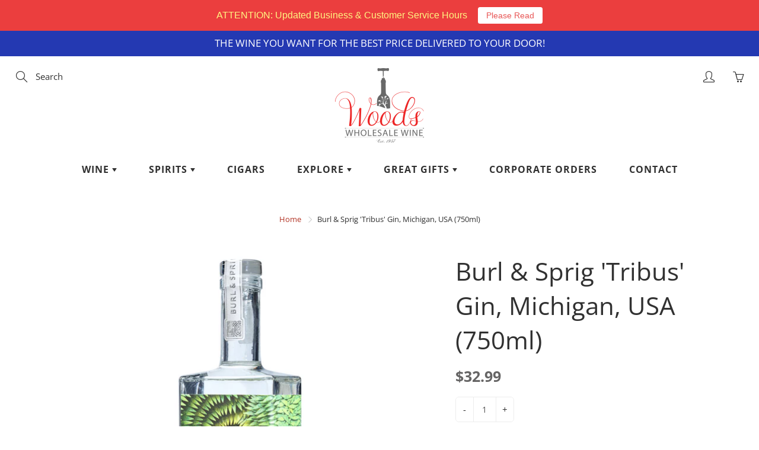

--- FILE ---
content_type: application/javascript; charset=utf-8
request_url: https://www.woodswholesalewine.com/products/burl-sprig-tribus-gin-michigan-usa-750ml.json?callback=jQuery110107201594607732338_1769103685164&_=1769103685165
body_size: 946
content:
/**/jQuery110107201594607732338_1769103685164({"product":{"id":4560606462065,"title":"Burl \u0026 Sprig 'Tribus' Gin, Michigan, USA (750ml)","body_html":"\u003cp\u003e\u003cb\u003e\u003c\/b\u003e\u003c\/p\u003e\n\u003cp\u003e\u003cb\u003eDISTILLER'S NOTES:\u003c\/b\u003e\u003c\/p\u003e\n\u003cp\u003e\u003cb\u003e\u003cspan\u003eTribus is a citrus forward London Dry Gin, handcrafted and designed to mix exceptionally well in cocktails. ⁣\u003c\/span\u003e\u003c\/b\u003e\u003c\/p\u003e","vendor":"IMPERIAL","product_type":"Spirit","created_at":"2020-08-22T09:41:00-04:00","handle":"burl-sprig-tribus-gin-michigan-usa-750ml","updated_at":"2026-01-22T12:41:28-05:00","published_at":"2021-07-28T08:33:37-04:00","template_suffix":"","published_scope":"global","tags":"750ml, Gin, GMC, Michigan, Michigan Made, Spirit, USA","variants":[{"id":31991381524593,"product_id":4560606462065,"title":"Default Title","price":"32.99","sku":"","position":1,"inventory_policy":"continue","compare_at_price":"25.99","fulfillment_service":"manual","inventory_management":"shopify","option1":"Default Title","option2":null,"option3":null,"created_at":"2020-08-22T09:41:00-04:00","updated_at":"2026-01-22T12:41:28-05:00","taxable":true,"barcode":"850005197041","grams":1361,"image_id":null,"weight":3.0,"weight_unit":"lb","inventory_quantity":6,"old_inventory_quantity":6,"requires_shipping":true,"quantity_rule":{"min":1,"max":null,"increment":1},"price_currency":"USD","compare_at_price_currency":"USD","quantity_price_breaks":[]}],"options":[{"id":5922745024625,"product_id":4560606462065,"name":"Title","position":1,"values":["Default Title"]}],"images":[{"id":15372303794289,"product_id":4560606462065,"position":1,"created_at":"2020-08-22T09:41:02-04:00","updated_at":"2020-08-22T09:41:02-04:00","alt":null,"width":804,"height":1566,"src":"https:\/\/cdn.shopify.com\/s\/files\/1\/0566\/6837\/products\/ScreenShot2020-08-22at9.40.12AM.png?v=1598103662","variant_ids":[]}],"image":{"id":15372303794289,"product_id":4560606462065,"position":1,"created_at":"2020-08-22T09:41:02-04:00","updated_at":"2020-08-22T09:41:02-04:00","alt":null,"width":804,"height":1566,"src":"https:\/\/cdn.shopify.com\/s\/files\/1\/0566\/6837\/products\/ScreenShot2020-08-22at9.40.12AM.png?v=1598103662","variant_ids":[]}}})

--- FILE ---
content_type: text/plain; charset=utf-8
request_url: https://productoptions.w3apps.co/api/imagecustomizer?productID=4560606462065&shopName=maria-hadrout-com&callback=jQuery110107201594607732338_1769103685164&_=1769103685166
body_size: -38
content:
jQuery110107201594607732338_1769103685164("{}")